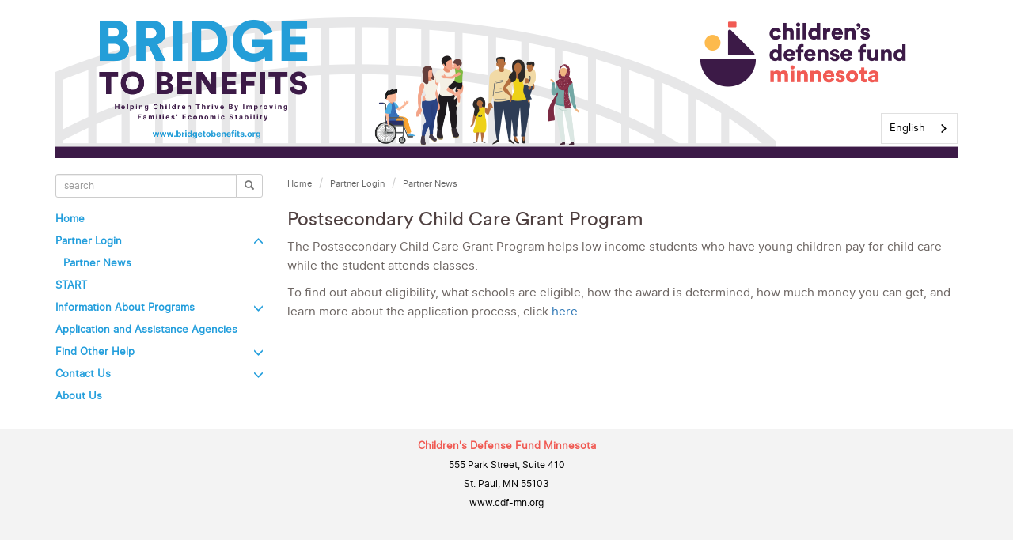

--- FILE ---
content_type: text/html; charset=utf-8
request_url: http://mn.bridgetobenefits.org/Partner%20News/Postsecondary%20Child%20Care%20Grant%20Program
body_size: 15145
content:

<!DOCTYPE html>
<html>
<head>
    <meta charset="utf-8" />
    <meta name="viewport" content="width=device-width, initial-scale=1.0">
    <title>Partner News</title>

    
    <!-- Global site tag (gtag.js) - Google Analytics -->
    <script async src="https://www.googletagmanager.com/gtag/js?id=UA-11326468-7"></script>
    <script>
        window.dataLayer = window.dataLayer || [];
        function gtag() { dataLayer.push(arguments); }
        gtag('js', new Date());

        gtag('config', 'UA-11326468-7');
    </script>

    
    <!-- Global site tag (gtag.js) - Google Analytics -->
    <script async src="https://www.googletagmanager.com/gtag/js?id=G-1C237HP8Z9"></script>
    <script>
        window.dataLayer = window.dataLayer || [];
        function gtag() { dataLayer.push(arguments); }
        gtag('js', new Date());

        gtag('config', 'G-1C237HP8Z9');
    </script>

    <link href="/public/css?v=yvJ_54VuaC7GTaCLEwVibAlE2N65xU-3ttYAGFyy6d01" rel="stylesheet"/>

    
	<script type="text/javascript">
		var _sectionUrl = "Partner News";	
		// $(document).ready(function () { });
	</script>

</head>

<body>
    <div id="my-page">
        <div class="visible-xs hidden-print" style="margin-bottom: 10px; position:relative;">
            <a class="" href="/"><img src="/Content/public/topbanner-xs.png" class="img-responsive" /></a>
            <a href="https://cdf-mn.org/" target="_blank" style="position: absolute; width: 28%; height: 50%; right: 15%; bottom: 40%;"></a>
            <a href="#my-menu" class="btn btn-default " style="position: absolute; top: 15px; right: 20px;">
                <span class="glyphicon glyphicon-menu-hamburger"></span>
            </a>
        </div>

        <div class="container" style="position:relative;">
            <div style="position:relative;">
                <a class="hidden-xs" href="/"><img src="/Content/public/topbanner.png" class="img-responsive " style="margin-bottom: 20px;" /></a>
                <a href="https://cdf-mn.org/" target="_blank" style="position: absolute; width: 30%; height: 50%; right: 0; bottom: 40%;"></a>
                <div id="weglot"></div>
            </div>

            <div class="row">
                <div class="col-sm-3 hidden-xs hidden-print" style="">
                    
                    <form class="form-horizontal" method="get" action="Search" id="search" style="margin-bottom: 20px;">
                        <div class="input-group input-group-sm">
                            <input type="text" class="form-control" id="q" name="q" placeholder="search">
                            <span class="input-group-btn">
                                <button class="btn btn-default" type="submit"><span class="glyphicon glyphicon-search text-muted"></span></button>
                            </span>
                        </div>
                    </form>

                        <div id="leftnav">
            <div class="l1 ">
                <a href="/Home2">Home</a>

            </div>
            <div style="display: none;">
            </div>
            <div class="l1 ">
                <a href="/partners" target="">Partner Login</a>

                    <span class="glyphicon pull-right glyphicon-menu-up link"></span>
            </div>
            <div style="display: block;">
                    <div class="l2 active">
                        <a href="/Partner News">Partner News</a>
                    </div>
            </div>
            <div class="l1 ">
                <a href="/ScreeningTool" target="">START</a>

            </div>
            <div style="display: none;">
            </div>
            <div class="l1 ">
                <a href="/Learn_About_Programs">Information About Programs </a>

                    <span class="glyphicon pull-right glyphicon-menu-down link"></span>
            </div>
            <div style="display: none;">
                    <div class="l2 ">
                        <a href="/Child_Care_Assistance_Program_CCAP2">Child Care Assistance</a>
                    </div>
                    <div class="l2 ">
                        <a href="/Early Learning Scholarships">Early Learning Scholarships</a>
                    </div>
                    <div class="l2 ">
                        <a href="/Minnesota Family Investment Program (MFIP) ">Minnesota Family Investment Program (MFIP) </a>
                    </div>
                    <div class="l2 ">
                        <a href="/Energy_Assistance_Program_EAP2">Energy Assistance Program</a>
                    </div>
                    <div class="l2 ">
                        <a href="/MinnesotaCare2">MinnesotaCare</a>
                    </div>
                    <div class="l2 ">
                        <a href="/Medical_Assistance_MA2">Medical Assistance</a>
                    </div>
                    <div class="l2 ">
                        <a href="/Advanced Premium Tax Credits (APTCs)">Advanced Premium Tax Credits (APTCs)</a>
                    </div>
                    <div class="l2 ">
                        <a href="/Food_Support2">Supplemental Nutrition Assistance Program (SNAP)</a>
                    </div>
                    <div class="l2 ">
                        <a href="/School_Meal_Program2">School Meal Program</a>
                    </div>
                    <div class="l2 ">
                        <a href="/Earned_Income_Tax_Credit_EITC2">Earned Income Tax Credit</a>
                    </div>
                    <div class="l2 ">
                        <a href="/Women_Infants_and_Children_WIC">Women, Infants and Children (WIC)</a>
                    </div>
                    <div class="l2 ">
                        <a href="/Minnesota Child Tax Credit and Working Family Credit">Minnesota Child Tax Credit and Working Family Credit</a>
                    </div>
            </div>
            <div class="l1 ">
                <a href="/ScreeningTool/ProgramDirectory" target="">Application and Assistance Agencies </a>

            </div>
            <div style="display: none;">
            </div>
            <div class="l1 ">
                <a href="/Find_Other_Help2">Find Other Help</a>

                    <span class="glyphicon pull-right glyphicon-menu-down link"></span>
            </div>
            <div style="display: none;">
                    <div class="l2 ">
                        <a href="/Cultural Specific Supports ">Cultural Specific Supports </a>
                    </div>
                    <div class="l2 ">
                        <a href="/Asset_Development3">Asset Development</a>
                    </div>
                    <div class="l2 ">
                        <a href="/Disability_Services2">Disability Services</a>
                    </div>
                    <div class="l2 ">
                        <a href="/Early_Childhood_Education2">Early Childhood Education</a>
                    </div>
                    <div class="l2 ">
                        <a href="/Employment_Financial">Employment & Financial</a>
                    </div>
                    <div class="l2 ">
                        <a href="/Food_Nutrition">Food & Nutrition</a>
                    </div>
                    <div class="l2 ">
                        <a href="/Housing_Transportation">Housing & Utilities</a>
                    </div>
                    <div class="l2 ">
                        <a href="/Legal">Legal</a>
                    </div>
                    <div class="l2 ">
                        <a href="/Senior_Citizens2">Senior Citizens</a>
                    </div>
                    <div class="l2 ">
                        <a href="/Transportation">Transportation</a>
                    </div>
                    <div class="l2 ">
                        <a href="/MN_Low_Cost_Health_Care_Directory">MN Low-Cost Health Care Directory</a>
                    </div>
            </div>
            <div class="l1 ">
                <a href="/Contact_Us">Contact Us</a>

                    <span class="glyphicon pull-right glyphicon-menu-down link"></span>
            </div>
            <div style="display: none;">
                    <div class="l2 ">
                        <a href="/Bridge_to_Benefits_Publications_Resources">Bridge to Benefits Publications & Resources</a>
                    </div>
                    <div class="l2 ">
                        <a href="http://www.cdf-mn.org/" target="_blank">Children's Defense Fund MN</a>
                    </div>
            </div>
            <div class="l1 ">
                <a href="/About_Us2">About Us</a>

            </div>
            <div style="display: none;">
            </div>
    </div>

                </div>

                <div class="col-sm-9" id="mainColumn">




<ol class="breadcrumb">
    <li><a href="/">Home</a></li>
        <li><a href="/partners" target="">Partner Login</a></li>
        <li><a href="/Partner News">Partner News</a></li>
</ol>

                    



<div> 

<h1>Postsecondary Child Care Grant Program</h1>

<p><p>
	The Postsecondary Child Care Grant Program helps low income students who have young children pay for child care while the student attends classes.&nbsp;</p>
<p>
	To find out about eligibility, what schools are eligible, how the award is determined, how much money you can get, and learn more about the application process, click <a href="http://www.ohe.state.mn.us/mPg.cfm?pageID=348">here</a>.&nbsp;</p>
<p>
	&nbsp;</p>
</p> </div>

                </div>
            </div>
        </div>

        <div id="footer">
            <p class="title">Children's Defense Fund Minnesota</p>
            <p>555 Park Street, Suite 410</p>
            <p>St. Paul, MN 55103</p>
            <p><a target="_blank" style="text-decoration: none; color: inherit;" href="http://www.cdf-mn.org">www.cdf-mn.org</a></p>
        </div>

        
        <div id="modal" class="modal fade" tabindex="-1"></div>
    </div>

    <nav id="my-menu">
        <ul>
                <li class="">
                    <a href="/Home2">Home</a>
                </li>
                <li class="">
                    <a href="/partners" target="">Partner Login</a>
                        <ul>
                                <li class="Selected"><a href="/Partner News">Partner News</a></li>
                        </ul>
                </li>
                <li class="">
                    <a href="/ScreeningTool" target="">START</a>
                </li>
                <li class="">
                    <a href="/Learn_About_Programs">Information About Programs </a>
                        <ul>
                                <li class=""><a href="/Child_Care_Assistance_Program_CCAP2">Child Care Assistance</a></li>
                                <li class=""><a href="/Early Learning Scholarships">Early Learning Scholarships</a></li>
                                <li class=""><a href="/Minnesota Family Investment Program (MFIP) ">Minnesota Family Investment Program (MFIP) </a></li>
                                <li class=""><a href="/Energy_Assistance_Program_EAP2">Energy Assistance Program</a></li>
                                <li class=""><a href="/MinnesotaCare2">MinnesotaCare</a></li>
                                <li class=""><a href="/Medical_Assistance_MA2">Medical Assistance</a></li>
                                <li class=""><a href="/Advanced Premium Tax Credits (APTCs)">Advanced Premium Tax Credits (APTCs)</a></li>
                                <li class=""><a href="/Food_Support2">Supplemental Nutrition Assistance Program (SNAP)</a></li>
                                <li class=""><a href="/School_Meal_Program2">School Meal Program</a></li>
                                <li class=""><a href="/Earned_Income_Tax_Credit_EITC2">Earned Income Tax Credit</a></li>
                                <li class=""><a href="/Women_Infants_and_Children_WIC">Women, Infants and Children (WIC)</a></li>
                                <li class=""><a href="/Minnesota Child Tax Credit and Working Family Credit">Minnesota Child Tax Credit and Working Family Credit</a></li>
                        </ul>
                </li>
                <li class="">
                    <a href="/ScreeningTool/ProgramDirectory" target="">Application and Assistance Agencies </a>
                </li>
                <li class="">
                    <a href="/Find_Other_Help2">Find Other Help</a>
                        <ul>
                                <li class=""><a href="/Cultural Specific Supports ">Cultural Specific Supports </a></li>
                                <li class=""><a href="/Asset_Development3">Asset Development</a></li>
                                <li class=""><a href="/Disability_Services2">Disability Services</a></li>
                                <li class=""><a href="/Early_Childhood_Education2">Early Childhood Education</a></li>
                                <li class=""><a href="/Employment_Financial">Employment & Financial</a></li>
                                <li class=""><a href="/Food_Nutrition">Food & Nutrition</a></li>
                                <li class=""><a href="/Housing_Transportation">Housing & Utilities</a></li>
                                <li class=""><a href="/Legal">Legal</a></li>
                                <li class=""><a href="/Senior_Citizens2">Senior Citizens</a></li>
                                <li class=""><a href="/Transportation">Transportation</a></li>
                                <li class=""><a href="/MN_Low_Cost_Health_Care_Directory">MN Low-Cost Health Care Directory</a></li>
                        </ul>
                </li>
                <li class="">
                    <a href="/Contact_Us">Contact Us</a>
                        <ul>
                                <li class=""><a href="/Bridge_to_Benefits_Publications_Resources">Bridge to Benefits Publications & Resources</a></li>
                                <li class=""><a href="http://www.cdf-mn.org/" target="_blank">Children's Defense Fund MN</a></li>
                        </ul>
                </li>
                <li class="">
                    <a href="/About_Us2">About Us</a>
                </li>
        </ul>
    </nav>

    <script src="/public/scripts?v=gL8fuURpr-HmE6ewctoReIbQT2zdytDYYnSEqfLtPaI1"></script>

    

    

    
    

    
    <script type="text/javascript" src="https://cdn.weglot.com/weglot.min.js"></script>
    <script type="text/javascript">
        Weglot.on("switchersReady", function () { $("div.weglot-container aside").appendTo($("#weglot")); });
        Weglot.initialize({ api_key: 'wg_b459ee86224e51806c6d1a2b9fb27c9d1' });
    </script>
</body>
</html>

